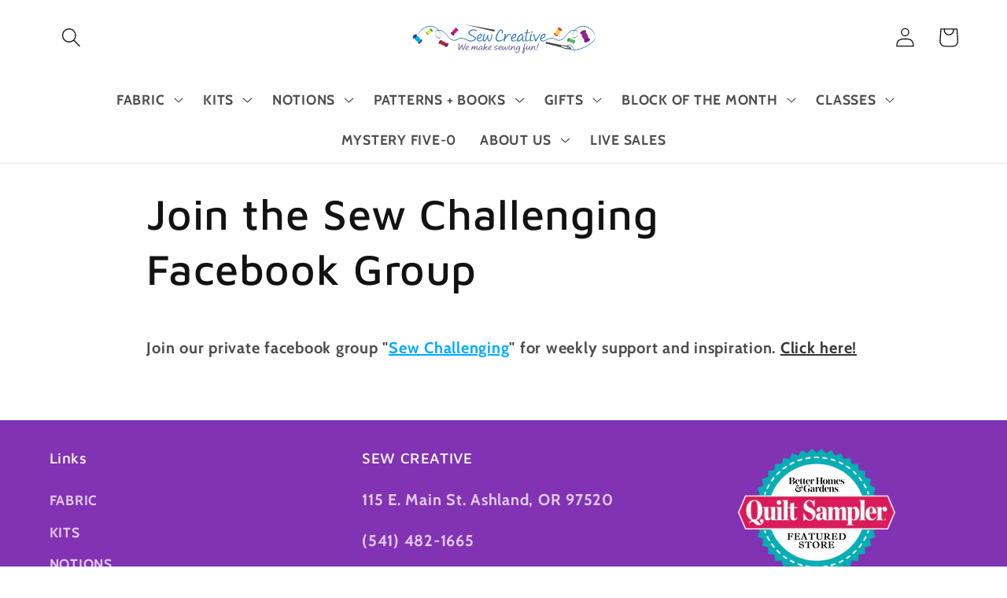

--- FILE ---
content_type: text/html; charset=UTF-8
request_url: https://api.commentsold.com/videeo/v1/sdk/sew_creative_ashlandshvideeo?token=eyJjdHkiOiJKV1QiLCJhbGciOiJIUzI1NiIsInR5cCI6IkpXVCJ9.eyJpYXQiOjE3Njk1NjEyNjcsImlkIjoiMzM4YjEwY2UtZGZjZC00NWY0LTkxNzAtYmQzNTZhMDk4Y2JjIiwic2NwIjoidmlkZWVvIn0.FsctZ9iipeGlsfvqvhtyHY5krwMzYBwyEtquRnZKSik&locale=en-US&currency=USD
body_size: 2897
content:
<!DOCTYPE html>
<html>
<head lang="en-US">
    <meta charset="utf-8" />
    <meta name="viewport" content="width=device-width, initial-scale=1" />
    <title>Videeo</title>

            <link rel="preload" href="https://sdk.justsell.live/assets/viewer-1750263744498297cfee5.css" as="style" onload="this.onload=null;this.rel='stylesheet'">
    </head>


<body id='videeo-viewer-body' style='overflow: hidden; background-color: transparent'>
    
            <script src="https://sdk.justsell.live/assets/viewer.7dbe39e2.js" id='scriptFile' defer></script>
    
    <div class="container" style="max-width: unset;">
        <div class="col-xs-12">
            <div id="cs-videeo--mount"></div>
        </div>
    </div>

    <!--suppress JSUnresolvedVariable -->
    <script >
                document.getElementById('scriptFile').addEventListener('load', initVideeoViewer);
                function getI18nFromURL() {
            const searchParams = new URLSearchParams(window.location.search);
            const i18n = {
                locale: searchParams.get('locale'),
                currency: searchParams.get('currency'),
            }
            return Object.keys(i18n).length > 0 ? i18n : undefined;
        }
        function initVideeoViewer() {
            VideeoViewer.init({
                baseUrl: "https://api.commentsold.com/videeo/v1/sdk/sew_creative_ashlandshvideeo",
                brandColor: "#af2cd3",
                customFont: {"title":"Open Sans","url":"https:\/\/fonts.googleapis.com\/css2?family=Open+Sans:ital,wght@0,400;0,600;1,300\u0026display=swap"},
                soldKeyword: "Sold",
                displaySoldCommentOnProductView: "1",
                customization: {
                    enableReplays: true,
                    hideNowShowing: false,
                    useRoundedCorners: true,
                    theme: "light"
                },
                fontColor: "",
                isLotwStreamingEnabled: "1",
                loginUrl: "https:\/\/api.commentsold.com\/videeo\/v1\/sdk\/sew_creative_ashlandshvideeo\/facebook-auth",
                mountPoint: "cs-videeo--mount",
                pusherConfig: {"channels":{"presence":"presence-LiveSale2-sew_creative_ashlandshvideeo","private":"private-LiveSale2-sew_creative_ashlandshvideeo","public-product-overlay":"new-product-overlay-sew_creative_ashlandshvideeo","shopifySync":"private-ShopifyProductSync-sew_creative_ashlandshvideeo"},"cluster":"mt1","key":"53a66097dc63e4d9ec44","authUrl":"https:\/\/api.commentsold.com\/videeo\/v1\/sdk\/sew_creative_ashlandshvideeo\/pusher\/auth"},
                redirectUrl: "https://sew-creative-ashland.myshopify.com/pages/live-shopping",
                shopId: "sew_creative_ashlandshvideeo",
                streamId: "",
                token: "eyJjdHkiOiJKV1QiLCJhbGciOiJIUzI1NiIsInR5cCI6IkpXVCJ9.eyJpYXQiOjE3Njk1NjEyNjcsImlkIjoiMzM4YjEwY2UtZGZjZC00NWY0LTkxNzAtYmQzNTZhMDk4Y2JjIiwic2NwIjoidmlkZWVvIn0.FsctZ9iipeGlsfvqvhtyHY5krwMzYBwyEtquRnZKSik",
                user: null,
                i18n: getI18nFromURL(),
                isMiniplayerDisabled: false            });
        }
    </script>
</body>

</html>
